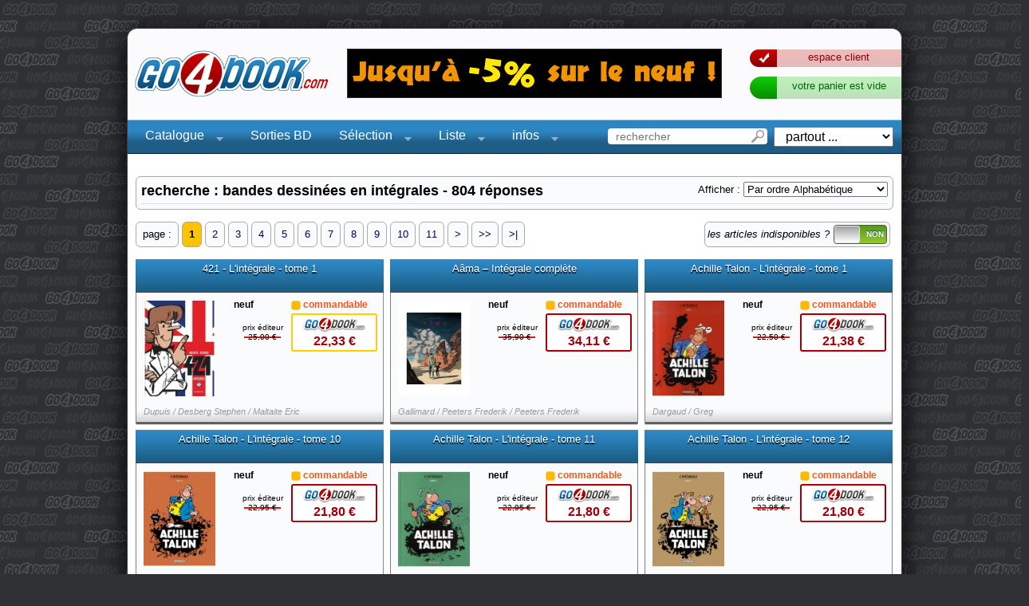

--- FILE ---
content_type: text/html; charset=UTF-8
request_url: https://www.go4book.com/librairie.php?menu=lbd-integr
body_size: 37510
content:
<!DOCTYPE HTML PUBLIC "-//W3C//DTD HTML 4.01 Transitional//EN" "http://www.w3.org/TR/html4/loose.dtd">
<html>

<head>

		<meta http-equiv="Content-Type" content="text/html; charset=utf-8" />
	<meta http-equiv="content-language" content="fr" />
	<meta http-equiv="content-script-type" content="text/javascript" />
	<meta http-equiv="content-style-type" content="text/css" />

	<title>recherche : bandes dessin&eacute;es en int&eacute;grales - 804 r&eacute;ponses &bull;&bull; go4book.com</title>

	<meta http-equiv="pragma" content="no-cache" />

	<meta name="Description" lang="fr" content="bandes dessin&eacute;es ados - adultes ; bandes dessin&eacute;es en int&eacute;grales ; Achille Talon - L'int&eacute;grale - tome 5 ; Achille Talon - L'int&eacute;grale - tome 6 ; A&acirc;ma &ndash; Int&eacute;grale compl&egrave;te ; Achille Talon - L'int&eacute;grale - tome 4 ; Achille Talon - L'int&eacute;grale - tome 11 ; Achille Talon - L'int&eacute;grale - tome 1 ; Achille Talon - L'int&eacute;grale - tome 2 ; Achille Talon - L'int&eacute;grale - tome 13 ; Achille Talon - L'int&eacute;grale - tome 3 ; Achille Talon - L'int&eacute;grale - tome 12 ; Achille Talon - L'int&eacute;grale - tome 10 ; 421 - L'int&eacute;grale - tome 1 ; Maltaite Eric ; Greg ; Peeters Frederik ; Desberg Stephen ; 421 - L'int&eacute;grale ; A&acirc;ma &ndash; Int&eacute;grale compl&egrave;te ; Achille Talon - L'int&eacute;grale ; Dupuis ; Dargaud ; Gallimard ; Jeunesse ; Les int&eacute;grales Dargaud" />
	<meta name="Keywords" lang="fr" content="bande dessinee ado adulte, bande dessinee integrale, achille talon integrale t5, achille talon integrale t6, aama integrale complete, achille talon integrale t4, achille talon integrale t11, achille talon integrale t1, achille talon integrale t2, achille talon integrale t13, achille talon integrale t3, achille talon integrale t12, achille talon integrale t10, 421 integrale t1, maltaite eric, greg, peeter frederik, desberg stephen, 421 integrale, aama integrale complete, achille talon integrale, dupui, dargaud, gallimard" />

	<meta name="Author" lang="fr" content="Pierre BLANCHE, www.pitoo.com" />
	<meta name="revisit-after" content="15 days" />



	<link href="css/styles2.css" rel="stylesheet" type="text/css" />

	<script type="text/javascript" src="//ajax.googleapis.com/ajax/libs/jquery/1/jquery.min.js"></script>

	<script type="text/javascript" src="js/lib/jquery/jquery-ui-1.10.3.custom.min.js"></script>

	<link rel="stylesheet" href="js/lib/jquery/fancybox/jquery.fancybox-1.3.1.css" type="text/css" media="screen" />
	<script type="text/javascript" src="js/lib/jquery/fancybox/jquery.fancybox-1.3.1.pack.js"></script>

	<link rel="stylesheet" href="js/lib/jquery/flexslider/flexslider.css" type="text/css" media="screen" />
	<script type="text/javascript" src="js/lib/jquery/flexslider/jquery.flexslider-min.js"></script>

	<link rel="stylesheet" href="css/jquery-superfish.css" type="text/css" media="screen" />
	<script type="text/javascript" src="js/lib/jquery/jquery-superfish.js"></script>
	<script type="text/javascript" src="js/lib/jquery/jquery-supersubs.js"></script>



	<!--[if lt IE 7]>
		<link rel="stylesheet" type="text/css" href="css/ie6_fix.css" />
		<link rel="stylesheet" href="css/MenuMatic-ie6.css" type="text/css" media="screen" charset="utf-8" />
	<![endif]-->

		<script type="text/javascript">
	<!--
		var timer;
	
		var ajax_loadDiv = function(div,url)
		{
			$(div).empty().append("<div class='loading'></div>");
			$(div).load(url);
			
			return false;
		}
	
		var first_loadDiv = function(div)
		{
			var url = $(div).data('url');
			
			$('.divisvisible').hide().removeClass('divisvisible');
			
			if( url ) {
				$(div).empty().load(url, function(){ 
					$(div).data('url', ''); 
					$(div).show(); 
					$(div).addClass('divisvisible'); 
				});
			} else {
				$(div).show();
				$(div).addClass('divisvisible'); 
			}
			
			return false;
		}

		$(document).ready(function(){
			
			$("a[rel=milkbox]").fancybox({'onStart': function(){ clearInterval(timer); }});
			
			$("ul.sf-menu").supersubs({ 
				minWidth:    12,   // minimum width of sub-menus in em units 
				extraWidth:  1     // extra width can ensure lines don't sometimes turn over 
								   // due to slight rounding differences and font-family 
			}).superfish();  // call supersubs first, then superfish, so that subs are 
							 // not display:none when measuring. Call before initialising 
							 // containing tabs for same reason. 
			
			// search input 
			$('#search').focus(function(ev){$('#search').select();});
			
			ajax_loadDiv('#menu_love','_nouveautes.php');
			ajax_loadDiv('#menu_hot','_get_articles_list.php?did=menu_hot&');
			
		});
	-->
	</script>


	
	<script type="text/javascript" >
		$(document).ready(function(){
			$('.switch-label').hover(
				function(){
					$(this).css('background-color', '#FDC300').animate({'width': 365}, 200);
				},
				function(){
					$(this).css('background-color', '#f9fbfd').animate({'width': 145}, 200);
				}
			);
		});
	</script>

</head>

<body>
	<div id="whole_page">

		
		<div id="document">
			<div id="document-top">

<div id="header">

	<div id="header-logo">
		<a href="index.php" ><img src="images/template/logo-go4book.png" alt="go4book" width="262" height="80" /></a>
	</div>

	<div id="header-publicite">
<img src="images/header-banner/header-banner.gif" width="468" height="60" alt="banner" />	</div>

	<div id="header-search">
		<form action="librairie.php" method="get" id="form-search">
			<table border="0">
				<tr>
					<td valign="middle"><input name="s" type="text" class="search" value="" id="search" placeholder="rechercher" /></td>
					<td valign="middle">&nbsp;&nbsp;</td>
					<td valign="middle">
						<select name="sd" id="search_domain" onchange="this.form.submit();" >
							<option value="">partout ...</option>
							<option value="serie" >dans les s&eacute;ries</option>
							<option value="auteur" >dans les auteurs</option>
							<option value="editeur" >dans les &eacute;diteurs</option>
							<option value="collection" >dans les collections</option>
						</select>
					</td>
				</tr>
			</table>
		</form>
	</div>

	<div id="header-login">
		<a href="profil1.php" class="account">espace client</a>
		<a href="#" class="cart" id="cart_button">votre panier est vide</a>
	</div>




	<div id="header-language-selection" class="no-print">
	</div>


	<div id="header-menu" class="no-print">
<ul class="sf-menu">
	<li><a href="#" onclick="return false;">Catalogue</a>
		<ul>
			<li><a href="librairie.php?menu=lbd" >bandes&nbsp;dessinées</a>
				<ul>
					<li><a href="librairie.php?menu=lbd-ttete" >tirages&nbsp;de&nbsp;tête&nbsp;et&nbsp;tirages&nbsp;spéciaux</a></li>
					<li><a href="librairie.php?menu=lbd-integr" >bandes&nbsp;dessinées&nbsp;en&nbsp;intégrales</a></li>
					<li><a href="librairie.php?menu=lbd-patrim" >vieilleries&nbsp;et&nbsp;autres&nbsp;curiosités</a></li>
					<li><a href="librairie.php?menu=lbd-cofret" >coffrets,&nbsp;étuis&nbsp;et&nbsp;autres&nbsp;fourreaux</a></li>
					<li><a href="librairie.php?menu=lbd-adoadu" >bandes&nbsp;dessinées&nbsp;ados&nbsp;-&nbsp;adultes</a></li>
					<li><a href="librairie.php?menu=lbd-toupub" >bandes&nbsp;dessinées&nbsp;tout&nbsp;public</a></li>
					<li><a href="librairie.php?menu=lbd-tintin" >l'univers&nbsp;Hergé</a></li>
					<li><a href="librairie.php?menu=lbd-preage" >bandes&nbsp;dessinées&nbsp;premier&nbsp;âge</a></li>
					<li><a href="librairie.php?menu=lbd-lanetr" >bande&nbsp;dessinée&nbsp;en&nbsp;langue&nbsp;étrangère</a></li>
					<li><a href="librairie.php?menu=lbd-bobmor" >l'univers&nbsp;Bob&nbsp;Morane</a></li>
					<li><a href="librairie.php?menu=lbd-presse" >humour&nbsp;dessins&nbsp;de&nbsp;presse&nbsp;caricature</a></li>
					<li><a href="librairie.php?menu=lbd-blocar" >blogs&nbsp;et&nbsp;autres&nbsp;carnets</a></li>
					<li><a href="librairie.php?menu=lbd-fumeti" >fumetti&nbsp;(bandes&nbsp;dessinées&nbsp;italienne</a></li>
					<li><a href="librairie.php?menu=lbd-artbok" >art&nbsp;books</a></li>
					<li><a href="librairie.php?menu=lbd-docume" >documentaires&nbsp;en&nbsp;bande&nbsp;dessinée</a></li>
					<li><a href="librairie.php?menu=lbd-makof" >making&nbsp;of&nbsp;de&nbsp;bandes&nbsp;dessinées</a></li>
					<li><a href="librairie.php?menu=lbd-guides" >guides&nbsp;en&nbsp;bande&nbsp;dessinée</a></li>
					<li><a href="librairie.php?menu=lbd-lepore" >Leporello</a></li>
					<li><a href="librairie.php?menu=lbd-coquin" >bandes&nbsp;dessinées&nbsp;coquines</a></li>
				</ul>
			</li>
			<li><a href="librairie.php?menu=lma" >mangas</a>
				<ul>
					<li><a href="librairie.php?menu=lma-artbok" >art&nbsp;book</a></li>
					<li><a href="librairie.php?menu=lma-cofret" >coffrets,&nbsp;étuis&nbsp;et&nbsp;autres&nbsp;fourreaux</a></li>
					<li><a href="librairie.php?menu=lma-ttete" >tirages&nbsp;de&nbsp;tête&nbsp;et&nbsp;tirages&nbsp;spéciaux</a></li>
					<li><a href="librairie.php?menu=lma-shojo" >manga&nbsp;shôjo</a></li>
					<li><a href="librairie.php?menu=lma-integr" >manga&nbsp;en&nbsp;intégrales</a></li>
					<li><a href="librairie.php?menu=lma-shonen" >manga&nbsp;shônen</a></li>
					<li><a href="librairie.php?menu=lma-adoadu" >mangas&nbsp;ados&nbsp;-&nbsp;adultes</a></li>
					<li><a href="librairie.php?menu=lma-seinen" >manga&nbsp;seinen</a></li>
					<li><a href="librairie.php?menu=lma-europe" >manga&nbsp;européens</a></li>
					<li><a href="librairie.php?menu=lma-yaoi" >manga&nbsp;yaoi</a></li>
					<li><a href="librairie.php?menu=lma-manwa" >manhwa</a></li>
				</ul>
			</li>
			<li><a href="librairie.php?menu=lco" >comics&nbsp;en&nbsp;français</a>
				<ul>
					<li><a href="librairie.php?menu=lco-integr" >Integrales</a></li>
					<li><a href="librairie.php?menu=lco-patrim" >vieilleries&nbsp;et&nbsp;autres&nbsp;curiosités</a></li>
					<li><a href="librairie.php?menu=lco-adoadu" >ados&nbsp;-&nbsp;adultes</a></li>
					<li><a href="librairie.php?menu=lco-toupub" >tout&nbsp;public</a></li>
					<li><a href="librairie.php?menu=lco-humour" >humour</a></li>
					<li><a href="librairie.php?menu=lco-cofret" >coffrets,&nbsp;étuis&nbsp;et&nbsp;autres&nbsp;fourreaux</a></li>
					<li><a href="librairie.php?menu=lco-ttete" >tirages&nbsp;de&nbsp;tête&nbsp;et&nbsp;tirages&nbsp;spéciaux</a></li>
					<li><a href="librairie.php?menu=lco-itegr" ></a></li>
					<li><a href="librairie.php?menu=lco-under" >underground</a></li>
					<li><a href="librairie.php?menu=lco-supher" >super&nbsp;héros</a></li>
					<li><a href="librairie.php?menu=lco-granov" >graphic&nbsp;novels</a></li>
					<li><a href="librairie.php?menu=lco-artbok" >art&nbsp;books</a></li>
				</ul>
			</li>
			<li><a href="librairie.php?menu=lad" >livres&nbsp;pour&nbsp;adultes</a>
				<ul>
					<li><a href="librairie.php?menu=lad-artbok" >art&nbsp;books&nbsp;érotiques</a></li>
					<li><a href="librairie.php?menu=lad-bandes" >bandes&nbsp;dessinées&nbsp;pour&nbsp;adultes</a></li>
					<li><a href="librairie.php?menu=lad-manga" >manga&nbsp;pour&nbsp;adultes</a></li>
				</ul>
			</li>
			<li><a href="librairie.php?menu=ldi" >livres&nbsp;divers</a>
			</li>
			<li><a href="librairie.php?menu=lab" >art&nbsp;books,&nbsp;livres&nbsp;d'illustrations</a>
				<ul>
					<li><a href="librairie.php?menu=lab-makof" >making&nbsp;of</a></li>
					<li><a href="librairie.php?menu=lab-bandes" >BD</a></li>
					<li><a href="librairie.php?menu=lab-illust" >recueils&nbsp;d'illustrations</a></li>
					<li><a href="librairie.php?menu=lab-manga" >mangas</a></li>
					<li><a href="librairie.php?menu=lab-anime" >animation&nbsp;et&nbsp;dessins&nbsp;animés</a></li>
					<li><a href="librairie.php?menu=lab-herfan" >Heroic&nbsp;Fantasy&nbsp;</a></li>
					<li><a href="librairie.php?menu=lab-elfdra" >dragons,&nbsp;élfes&nbsp;et&nbsp;autres&nbsp;korrigans</a></li>
				</ul>
			</li>
			<li><a href="librairie.php?menu=len" >livres&nbsp;pour&nbsp;enfants</a>
				<ul>
					<li><a href="librairie.php?menu=len-cofret" >livre&nbsp;pour&nbsp;enfant&nbsp;-&nbsp;coffret</a></li>
				</ul>
			</li>
			<li><a href="librairie.php?menu=lpe" >revues,&nbsp;périodiques</a>
				<ul>
					<li><a href="librairie.php?menu=lpe-illust" >revues&nbsp;d'art,&nbsp;illustrations</a></li>
				</ul>
			</li>
			<li><a href="librairie.php?menu=lro" >romans</a>
				<ul>
					<li><a href="librairie.php?menu=lro-illust" >romans&nbsp;illustrés</a></li>
					<li><a href="librairie.php?menu=lro-adoadu" >romans&nbsp;pour&nbsp;ados&nbsp;et&nbsp;adultes</a></li>
					<li><a href="librairie.php?menu=lro-manga" >romans&nbsp;issus&nbsp;de&nbsp;l'univers&nbsp;manga</a></li>
					<li><a href="librairie.php?menu=lro-toupub" >romans&nbsp;tous&nbsp;publics</a></li>
					<li><a href="librairie.php?menu=lro-cofret" >romans&nbsp;-&nbsp;coffrets</a></li>
				</ul>
			</li>
			<li><a href="librairie.php?menu=lpa" >papéterie</a>
			</li>
			<li><a href="librairie.php?menu=lti" >textes&nbsp;illustrés</a>
			</li>
			<li><a href="librairie.php?menu=lbd" ></a>
				<ul>
					<li><a href="librairie.php?menu=lbd*-cofre" ></a></li>
				</ul>
			</li>
			<li><a href="librairie.php?menu=lma" ></a>
				<ul>
					<li><a href="librairie.php?menu=lma -schoj" ></a></li>
				</ul>
			</li>
			<li><a href="librairie.php?menu=lpf" >port&nbsp;folio</a>
			</li>
			<li><a href="librairie.php?menu=lbi" >ouvrages&nbsp;bibliographiques</a>
			</li>
			<li><a href="librairie.php?menu=obj" >objets</a>
			</li>
			<li><a href="librairie.php?menu=lat" >art&nbsp;et&nbsp;téchniques</a>
				<ul>
					<li><a href="librairie.php?menu=lat-bandes" >art&nbsp;et&nbsp;téchniques&nbsp;de&nbsp;la&nbsp;BD</a></li>
					<li><a href="librairie.php?menu=lat-manga" >art&nbsp;et&nbsp;téchniques&nbsp;du&nbsp;manga</a></li>
					<li><a href="librairie.php?menu=lat-comics" >art&nbsp;et&nbsp;téchniques&nbsp;des&nbsp;comics</a></li>
				</ul>
			</li>
			<li><a href="librairie.php?menu=img" >images</a>
				<ul>
					<li><a href="librairie.php?menu=img-offset" >images&nbsp;en&nbsp;offset</a></li>
					<li><a href="librairie.php?menu=img-serigr" >images&nbsp;en&nbsp;sérigraphie</a></li>
				</ul>
			</li>
		</ul>
	</li>
	<li><a href="nouveautes.php" >Sorties BD</a></li>
	<li><a href="#" onclick="return false;">S&eacute;lection</a>
		<ul>
			<li><a href="nouveautes.php" >Sorties BD</a></li>
			<li><a href="librairie.php?find=occasion" >Offres en occasion</a></li>
			<li><a href="librairie.php?find=best" >Meilleurs ventes</a></li>
			<li><a href="librairie.php?find=notes" >Coups de coeur</a></li>
		</ul>
	</li>
	<li><a href="#" onclick="return false;">Liste</a>
		<ul>
			<li><a href="liste.php?list=auteur" >Par auteurs</a></li>
			<li><a href="liste.php?list=serie" >Par s&eacute;ries</a></li>
			<li><a href="liste.php?list=editeur" >Par &eacute;diteurs</a></li>
			<li><a href="liste.php?list=collection" >Par collection</a></li>
		</ul>
	</li>
	<li>
		<a href="#" onclick="return false;">infos</a>
		<ul>
		</ul>
	</li>
</ul>
	</div>

</div>

			</div>
			<div id="document-middle">
				<table id="body" border="0" cellpadding="0" cellspacing="0">
					<tr>
						<td valign="top">
					<div id="content-wide">

						<div class="v-spacer"></div>

						
						<div class="simple-frame">
							<form action="librairie.php" style="float:right;">
								Afficher :
								<select onChange="this.form.submit()" name="alpha" >
									<option value="1" selected >Par ordre Alphabétique</option>
									<option value="0"  >Les Nouveautés en premier</option>
								</select>
							</form>
							<h2 class="simple-frame-title">recherche : bandes dessin&eacute;es en int&eacute;grales - 804 r&eacute;ponses</h2>
						</div>
						<div style="margin-bottom:15px; position:relative;">
							<span class="pagedMenuHeader switch-label">
								<em>Voulez-vous voir également les articles indisponibles ?</em><a href="librairie.php?epuises=1" class="switch switch-on" ><span class="button"></span><span class="label">NON</span></a>							</span>
							<div class="pagedMenu">
								<div class="pagedMenu"><span class="pagedMenuHeader">page : </span>

<span class="pagedMenuSelected">1</span>
 <a href="/librairie.php?page=2" class="pagedMenuLink">2</a>
 <a href="/librairie.php?page=3" class="pagedMenuLink">3</a>
 <a href="/librairie.php?page=4" class="pagedMenuLink">4</a>
 <a href="/librairie.php?page=5" class="pagedMenuLink">5</a>
 <a href="/librairie.php?page=6" class="pagedMenuLink">6</a>
 <a href="/librairie.php?page=7" class="pagedMenuLink">7</a>
 <a href="/librairie.php?page=8" class="pagedMenuLink">8</a>
 <a href="/librairie.php?page=9" class="pagedMenuLink">9</a>
 <a href="/librairie.php?page=10" class="pagedMenuLink">10</a>
 <a href="/librairie.php?page=11" class="pagedMenuLink">11</a>

<a href="/librairie.php?page=2" class="pagedMenuNext">&gt;</a>
<a href="/librairie.php?page=17" class="pagedMenuNextStep">&gt;&gt;</a>
<a href="/librairie.php?page=67" class="pagedMenuLast">&gt;|</a>
</div>								<div style="clear:left;"></div>
							</div>
						</div>

<div class="clear-left"></div>
						<div class="article-frame " style="cursor:pointer;" onClick="window.location.replace('article.php?ref=9782800157641-421-l-integrale-tome-1');">
							<h3 class="art-title-blue"><a href="article.php?ref=9782800157641-421-l-integrale-tome-1" title="421 - L'int&eacute;grale - tome 1" class="result" >421 - L'int&eacute;grale - tome 1</a></h3>
							<div class="article-frame-body">

								<a href="article.php?ref=9782800157641-421-l-integrale-tome-1"><img src="images/art/medium/41/9782800157641.jpg" class="vignette" /></a>

								<div class="description">
										<table width="100%" border="0">
											<tr>
												<td style="font-weight:bold; font-size:12px;">
													neuf												</td>
												<td style="font-weight:bold; font-size:12px; color:#f9561a; font-weight:bold;">
													<img src="images/template/stock_s_flag_2.png" alt="" style="vertical-align:middle" /> commandable												</td>
											</tr>
																						<tr>
												<td width="40%" height="25" align="center" style="font-size:10px;">prix éditeur <strike>25,00&nbsp;€</strike></td>
												<td width="60%"><div class="price-promo">22,33&nbsp;&euro;</div></td>
											</tr>
																					</table>

								</div>

							</div>

							<div class="copyright"><em>Dupuis / Desberg Stephen / Maltaite Eric</em></div>

						</div>
						<div class="article-frame " style="cursor:pointer;" onClick="window.location.replace('article.php?ref=9782075134644-aama-integrale-complete');">
							<h3 class="art-title-blue"><a href="article.php?ref=9782075134644-aama-integrale-complete" title="A&acirc;ma &ndash; Int&eacute;grale compl&egrave;te" class="result" >A&acirc;ma &ndash; Int&eacute;grale compl&egrave;te</a></h3>
							<div class="article-frame-body">

								<a href="article.php?ref=9782075134644-aama-integrale-complete"><img src="images/art/medium/44/9782075134644.jpg" class="vignette" /></a>

								<div class="description">
										<table width="100%" border="0">
											<tr>
												<td style="font-weight:bold; font-size:12px;">
													neuf												</td>
												<td style="font-weight:bold; font-size:12px; color:#f9561a; font-weight:bold;">
													<img src="images/template/stock_s_flag_2.png" alt="" style="vertical-align:middle" /> commandable												</td>
											</tr>
																						<tr>
												<td width="40%" height="25" align="center" style="font-size:10px;">prix éditeur <strike>35,90&nbsp;€</strike></td>
												<td width="60%"><div class="price">34,11&nbsp;&euro;</div></td>
											</tr>
																					</table>

								</div>

							</div>

							<div class="copyright"><em>Gallimard / Peeters Frederik / Peeters Frederik</em></div>

						</div>
						<div class="article-frame " style="cursor:pointer;" onClick="window.location.replace('article.php?ref=9782205060690-achille-talon-l-integrale-tome-1');">
							<h3 class="art-title-blue"><a href="article.php?ref=9782205060690-achille-talon-l-integrale-tome-1" title="Achille Talon - L'int&eacute;grale - tome 1" class="result" >Achille Talon - L'int&eacute;grale - tome 1</a></h3>
							<div class="article-frame-body">

								<a href="article.php?ref=9782205060690-achille-talon-l-integrale-tome-1"><img src="images/art/medium/90/9782205060690.jpg" class="vignette" /></a>

								<div class="description">
										<table width="100%" border="0">
											<tr>
												<td style="font-weight:bold; font-size:12px;">
													neuf												</td>
												<td style="font-weight:bold; font-size:12px; color:#f9561a; font-weight:bold;">
													<img src="images/template/stock_s_flag_2.png" alt="" style="vertical-align:middle" /> commandable												</td>
											</tr>
																						<tr>
												<td width="40%" height="25" align="center" style="font-size:10px;">prix éditeur <strike>22,50&nbsp;€</strike></td>
												<td width="60%"><div class="price">21,38&nbsp;&euro;</div></td>
											</tr>
																					</table>

								</div>

							</div>

							<div class="copyright"><em>Dargaud / Greg</em></div>

						</div>
<div class="clear-left"></div>
						<div class="article-frame " style="cursor:pointer;" onClick="window.location.replace('article.php?ref=9782205064810-achille-talon-l-integrale-tome-10');">
							<h3 class="art-title-blue"><a href="article.php?ref=9782205064810-achille-talon-l-integrale-tome-10" title="Achille Talon - L'int&eacute;grale - tome 10" class="result" >Achille Talon - L'int&eacute;grale - tome 10</a></h3>
							<div class="article-frame-body">

								<a href="article.php?ref=9782205064810-achille-talon-l-integrale-tome-10"><img src="images/art/medium/10/9782205064810.jpg" class="vignette" /></a>

								<div class="description">
										<table width="100%" border="0">
											<tr>
												<td style="font-weight:bold; font-size:12px;">
													neuf												</td>
												<td style="font-weight:bold; font-size:12px; color:#f9561a; font-weight:bold;">
													<img src="images/template/stock_s_flag_2.png" alt="" style="vertical-align:middle" /> commandable												</td>
											</tr>
																						<tr>
												<td width="40%" height="25" align="center" style="font-size:10px;">prix éditeur <strike>22,95&nbsp;€</strike></td>
												<td width="60%"><div class="price">21,80&nbsp;&euro;</div></td>
											</tr>
																					</table>

								</div>

							</div>

							<div class="copyright"><em>Dargaud / Greg</em></div>

						</div>
						<div class="article-frame " style="cursor:pointer;" onClick="window.location.replace('article.php?ref=9782205061604-achille-talon-l-integrale-tome-11');">
							<h3 class="art-title-blue"><a href="article.php?ref=9782205061604-achille-talon-l-integrale-tome-11" title="Achille Talon - L'int&eacute;grale - tome 11" class="result" >Achille Talon - L'int&eacute;grale - tome 11</a></h3>
							<div class="article-frame-body">

								<a href="article.php?ref=9782205061604-achille-talon-l-integrale-tome-11"><img src="images/art/medium/04/9782205061604.jpg" class="vignette" /></a>

								<div class="description">
										<table width="100%" border="0">
											<tr>
												<td style="font-weight:bold; font-size:12px;">
													neuf												</td>
												<td style="font-weight:bold; font-size:12px; color:#f9561a; font-weight:bold;">
													<img src="images/template/stock_s_flag_2.png" alt="" style="vertical-align:middle" /> commandable												</td>
											</tr>
																						<tr>
												<td width="40%" height="25" align="center" style="font-size:10px;">prix éditeur <strike>22,95&nbsp;€</strike></td>
												<td width="60%"><div class="price">21,80&nbsp;&euro;</div></td>
											</tr>
																					</table>

								</div>

							</div>

							<div class="copyright"><em>Dargaud / Greg</em></div>

						</div>
						<div class="article-frame " style="cursor:pointer;" onClick="window.location.replace('article.php?ref=9782205064827-achille-talon-l-integrale-tome-12');">
							<h3 class="art-title-blue"><a href="article.php?ref=9782205064827-achille-talon-l-integrale-tome-12" title="Achille Talon - L'int&eacute;grale - tome 12" class="result" >Achille Talon - L'int&eacute;grale - tome 12</a></h3>
							<div class="article-frame-body">

								<a href="article.php?ref=9782205064827-achille-talon-l-integrale-tome-12"><img src="images/art/medium/27/9782205064827.jpg" class="vignette" /></a>

								<div class="description">
										<table width="100%" border="0">
											<tr>
												<td style="font-weight:bold; font-size:12px;">
													neuf												</td>
												<td style="font-weight:bold; font-size:12px; color:#f9561a; font-weight:bold;">
													<img src="images/template/stock_s_flag_2.png" alt="" style="vertical-align:middle" /> commandable												</td>
											</tr>
																						<tr>
												<td width="40%" height="25" align="center" style="font-size:10px;">prix éditeur <strike>22,95&nbsp;€</strike></td>
												<td width="60%"><div class="price">21,80&nbsp;&euro;</div></td>
											</tr>
																					</table>

								</div>

							</div>

							<div class="copyright"><em>Dargaud / Greg</em></div>

						</div>
<div class="clear-left"></div>
						<div class="article-frame " style="cursor:pointer;" onClick="window.location.replace('article.php?ref=9782205063189-achille-talon-l-integrale-tome-13');">
							<h3 class="art-title-blue"><a href="article.php?ref=9782205063189-achille-talon-l-integrale-tome-13" title="Achille Talon - L'int&eacute;grale - tome 13" class="result" >Achille Talon - L'int&eacute;grale - tome 13</a></h3>
							<div class="article-frame-body">

								<a href="article.php?ref=9782205063189-achille-talon-l-integrale-tome-13"><img src="images/art/medium/89/9782205063189.jpg" class="vignette" /></a>

								<div class="description">
										<table width="100%" border="0">
											<tr>
												<td style="font-weight:bold; font-size:12px;">
													neuf												</td>
												<td style="font-weight:bold; font-size:12px; color:#f9561a; font-weight:bold;">
													<img src="images/template/stock_s_flag_2.png" alt="" style="vertical-align:middle" /> commandable												</td>
											</tr>
																						<tr>
												<td width="40%" height="25" align="center" style="font-size:10px;">prix éditeur <strike>19,99&nbsp;€</strike></td>
												<td width="60%"><div class="price">18,99&nbsp;&euro;</div></td>
											</tr>
																					</table>

								</div>

							</div>

							<div class="copyright"><em>Dargaud / Greg</em></div>

						</div>
						<div class="article-frame " style="cursor:pointer;" onClick="window.location.replace('article.php?ref=9782205060706-achille-talon-l-integrale-tome-2');">
							<h3 class="art-title-blue"><a href="article.php?ref=9782205060706-achille-talon-l-integrale-tome-2" title="Achille Talon - L'int&eacute;grale - tome 2" class="result" >Achille Talon - L'int&eacute;grale - tome 2</a></h3>
							<div class="article-frame-body">

								<a href="article.php?ref=9782205060706-achille-talon-l-integrale-tome-2"><img src="images/art/medium/06/9782205060706.jpg" class="vignette" /></a>

								<div class="description">
										<table width="100%" border="0">
											<tr>
												<td style="font-weight:bold; font-size:12px;">
													neuf												</td>
												<td style="font-weight:bold; font-size:12px; color:#f9561a; font-weight:bold;">
													<img src="images/template/stock_s_flag_2.png" alt="" style="vertical-align:middle" /> commandable												</td>
											</tr>
																						<tr>
												<td width="40%" height="25" align="center" style="font-size:10px;">prix éditeur <strike>22,50&nbsp;€</strike></td>
												<td width="60%"><div class="price">21,38&nbsp;&euro;</div></td>
											</tr>
																					</table>

								</div>

							</div>

							<div class="copyright"><em>Dargaud / Greg</em></div>

						</div>
						<div class="article-frame " style="cursor:pointer;" onClick="window.location.replace('article.php?ref=9782205063196-achille-talon-l-integrale-tome-3');">
							<h3 class="art-title-blue"><a href="article.php?ref=9782205063196-achille-talon-l-integrale-tome-3" title="Achille Talon - L'int&eacute;grale - tome 3" class="result" >Achille Talon - L'int&eacute;grale - tome 3</a></h3>
							<div class="article-frame-body">

								<a href="article.php?ref=9782205063196-achille-talon-l-integrale-tome-3"><img src="images/art/medium/96/9782205063196.jpg" class="vignette" /></a>

								<div class="description">
										<table width="100%" border="0">
											<tr>
												<td style="font-weight:bold; font-size:12px;">
													neuf												</td>
												<td style="font-weight:bold; font-size:12px; color:#f9561a; font-weight:bold;">
													<img src="images/template/stock_s_flag_2.png" alt="" style="vertical-align:middle" /> commandable												</td>
											</tr>
																						<tr>
												<td width="40%" height="25" align="center" style="font-size:10px;">prix éditeur <strike>22,50&nbsp;€</strike></td>
												<td width="60%"><div class="price">21,38&nbsp;&euro;</div></td>
											</tr>
																					</table>

								</div>

							</div>

							<div class="copyright"><em>Dargaud / Greg</em></div>

						</div>
<div class="clear-left"></div>
						<div class="article-frame " style="cursor:pointer;" onClick="window.location.replace('article.php?ref=9782205061574-achille-talon-l-integrale-tome-4');">
							<h3 class="art-title-blue"><a href="article.php?ref=9782205061574-achille-talon-l-integrale-tome-4" title="Achille Talon - L'int&eacute;grale - tome 4" class="result" >Achille Talon - L'int&eacute;grale - tome 4</a></h3>
							<div class="article-frame-body">

								<a href="article.php?ref=9782205061574-achille-talon-l-integrale-tome-4"><img src="images/art/medium/74/9782205061574.jpg" class="vignette" /></a>

								<div class="description">
										<table width="100%" border="0">
											<tr>
												<td style="font-weight:bold; font-size:12px;">
													neuf												</td>
												<td style="font-weight:bold; font-size:12px; color:#f9561a; font-weight:bold;">
													<img src="images/template/stock_s_flag_2.png" alt="" style="vertical-align:middle" /> commandable												</td>
											</tr>
																						<tr>
												<td width="40%" height="25" align="center" style="font-size:10px;">prix éditeur <strike>22,95&nbsp;€</strike></td>
												<td width="60%"><div class="price">21,80&nbsp;&euro;</div></td>
											</tr>
																					</table>

								</div>

							</div>

							<div class="copyright"><em>Dargaud / Greg</em></div>

						</div>
						<div class="article-frame " style="cursor:pointer;" onClick="window.location.replace('article.php?ref=9782205060942-achille-talon-l-integrale-tome-5');">
							<h3 class="art-title-blue"><a href="article.php?ref=9782205060942-achille-talon-l-integrale-tome-5" title="Achille Talon - L'int&eacute;grale - tome 5" class="result" >Achille Talon - L'int&eacute;grale - tome 5</a></h3>
							<div class="article-frame-body">

								<a href="article.php?ref=9782205060942-achille-talon-l-integrale-tome-5"><img src="images/art/medium/42/9782205060942.jpg" class="vignette" /></a>

								<div class="description">
										<table width="100%" border="0">
											<tr>
												<td style="font-weight:bold; font-size:12px;">
													neuf												</td>
												<td style="font-weight:bold; font-size:12px; color:#f9561a; font-weight:bold;">
													<img src="images/template/stock_s_flag_2.png" alt="" style="vertical-align:middle" /> commandable												</td>
											</tr>
																						<tr>
												<td width="40%" height="25" align="center" style="font-size:10px;">prix éditeur <strike>22,95&nbsp;€</strike></td>
												<td width="60%"><div class="price">21,80&nbsp;&euro;</div></td>
											</tr>
																					</table>

								</div>

							</div>

							<div class="copyright"><em>Dargaud / Greg</em></div>

						</div>
						<div class="article-frame " style="cursor:pointer;" onClick="window.location.replace('article.php?ref=9782205061581-achille-talon-l-integrale-tome-6');">
							<h3 class="art-title-blue"><a href="article.php?ref=9782205061581-achille-talon-l-integrale-tome-6" title="Achille Talon - L'int&eacute;grale - tome 6" class="result" >Achille Talon - L'int&eacute;grale - tome 6</a></h3>
							<div class="article-frame-body">

								<a href="article.php?ref=9782205061581-achille-talon-l-integrale-tome-6"><img src="images/art/medium/81/9782205061581.jpg" class="vignette" /></a>

								<div class="description">
										<table width="100%" border="0">
											<tr>
												<td style="font-weight:bold; font-size:12px;">
													neuf												</td>
												<td style="font-weight:bold; font-size:12px; color:#f9561a; font-weight:bold;">
													<img src="images/template/stock_s_flag_2.png" alt="" style="vertical-align:middle" /> commandable												</td>
											</tr>
																						<tr>
												<td width="40%" height="25" align="center" style="font-size:10px;">prix éditeur <strike>22,95&nbsp;€</strike></td>
												<td width="60%"><div class="price-promo">18,99&nbsp;&euro;</div></td>
											</tr>
																					</table>

								</div>

							</div>

							<div class="copyright"><em>Dargaud / Greg</em></div>

						</div>

						<div class="clear-left"></div>

						<div style="margin:15px 0; position:relative;">
							<span class="pagedMenuHeader switch-label">
								<em>Voulez-vous voir également les articles indisponibles ?</em><a href="librairie.php?epuises=1" class="switch switch-on" ><span class="button"></span><span class="label">NON</span></a>							</span>
							<div class="pagedMenu">
								<div class="pagedMenu"><span class="pagedMenuHeader">page : </span>

<span class="pagedMenuSelected">1</span>
 <a href="/librairie.php?page=2" class="pagedMenuLink">2</a>
 <a href="/librairie.php?page=3" class="pagedMenuLink">3</a>
 <a href="/librairie.php?page=4" class="pagedMenuLink">4</a>
 <a href="/librairie.php?page=5" class="pagedMenuLink">5</a>
 <a href="/librairie.php?page=6" class="pagedMenuLink">6</a>
 <a href="/librairie.php?page=7" class="pagedMenuLink">7</a>
 <a href="/librairie.php?page=8" class="pagedMenuLink">8</a>
 <a href="/librairie.php?page=9" class="pagedMenuLink">9</a>
 <a href="/librairie.php?page=10" class="pagedMenuLink">10</a>
 <a href="/librairie.php?page=11" class="pagedMenuLink">11</a>

<a href="/librairie.php?page=2" class="pagedMenuNext">&gt;</a>
<a href="/librairie.php?page=17" class="pagedMenuNextStep">&gt;&gt;</a>
<a href="/librairie.php?page=67" class="pagedMenuLast">&gt;|</a>
</div>								<div style="clear:left;"></div>
							</div>
						</div>

					</div>
						</td>
					</tr>
				</table>
			</div>
			<div id="document-bottom"></div>

	<div id="footer">
		<div class="footer_menu">
			<ul>
				<li><a href="index.php">accueil</a></li>
				<li><a href="librairie.php">Catalogue</a></li>
				<li><a href="panier1.php">mon panier</a></li>
				<li><a href="profil1.php">Mon compte</a></li>
				<li><a href="news.php?cat=news">les news</a></li>
			</ul>
			<ul>
				<li><a href="news.php?cat=qui-sommes-nous">&agrave; propos de go4book</a></li>
				<li><a href="news.php?cat=c-g-v">conditions de vente</a></li>
				<li><a href="news.php?cat=liens">liens</a></li>
				<li><a href="news.php?cat=banners">bani&egrave;res</a></li>
				<li><a href="contact.php">contact</a></li>
			</ul>
			<ul>
				<li><a href="https://www.go4book.com">go4book.com</a></li>
				<li>&nbsp;</li>
				<li><em>&copy; 2026 Le D&eacute;p&ocirc;t de Bruxelles SCRL</em></li>
				<li>Rue du midi, 108 
B-1000 Bruxelles</li>
				<li>TVA : BE 0442 629 806</li>
			</ul>
			<div style="clear:left; padding-top:20px;" ></div>
		</div>
		<hr noshade="noshade" />
		<div class="footer_legal">
			<em>
				<img src="images/secure-payment.png" alt="secure" title="100% secure" style="vertical-align:middle" />
				- r&eacute;alisation : <a href="http://www.pitoo.com/">pitoo.com</a>
					<!-- Google Analytics -->
	<script type="text/javascript">
    
		var _gaq = _gaq || [];
		_gaq.push(['_setAccount', 'UA-212666-16']); // profile pitoo67@gmail
//		_gaq.push(['_setAccount', 'UA-17970430-1']); // profile go4books (identifiants depot-bd@skynet.be perdus)
		_gaq.push(['_trackPageview']);
		
		(function() {
		  var ga = document.createElement('script'); ga.type = 'text/javascript'; ga.async = true;
		  ga.src = ('https:' == document.location.protocol ? 'https://ssl' : 'http://www') + '.google-analytics.com/ga.js';
		  var s = document.getElementsByTagName('script')[0]; s.parentNode.insertBefore(ga, s);
		})();
    
    </script>
	<!-- /Google Analytics -->
			</em>
			<em class="print-only">
				page : /librairie.php?menu=lbd-integr - print : 20-01-2026 23:51			</em>
		</div>
	</div>

		</div>

	</div>
</body>
</html>


--- FILE ---
content_type: text/css
request_url: https://www.go4book.com/css/styles2.css
body_size: 237
content:
@charset "UTF-8";
@import url("initialize.css"); 
/* CSS Document */

/*
 * General Page Layout by pitoo.com
 * v2.0
 */
@import url("mise-en-page.css"); 

@import url("header.css"); 
@import url("body.css"); 
@import url("footer.css");


--- FILE ---
content_type: text/css
request_url: https://www.go4book.com/css/header.css
body_size: 2624
content:
@charset "UTF-8";
/* CSS Document */

#header
{
	position:relative;
	width:970px;
	height:158px;
	color:#ddd;
}
	#header-logo 
	{
		position:absolute;
		left:0;
		top:16px;
	}
	#header-slogan 
	{
		position:absolute;
		left:10px;
		top:115px;
		font-size:12px;
		font-style:italic;
	}
	#header-publicite 
	{
		position:absolute;
		left:275px;
		top:25px;
		font-size:11px;
	}
		#header-publicite img 
		{
			border:#333 1px solid;
		}
	#header-login
	{
		position:			absolute;
		right:				0;
		top:				26px;
		width:				205px;
		text-align:			center;
	}
		#header-login a
		{
			display:			block;
			padding-left:		33px;
			margin-bottom:		12px;
		}
		
		#header-login a.logout
		{
			position:absolute;
			background:transparent url(../images/template/go4book-login-logout.png) right top no-repeat;
			height:20px;
			width:32px;
			top:0;
			left:206px;
			padding-left:0;
			padding-top:2px;
			color:#383937;
		}
		#header-login a.logout:hover { left:202px; }
		
		#header-login a.account
		{
			background:transparent url(../images/template/go4book-login-logout.png) top left no-repeat;
			height:20px;
			margin-left:15px;
			padding-top:2px;
			color:#920000;
		}
		#header-login a.account:hover { margin-left:0; }
		
		#header-login a.cart
		{
			position:relative;
			background:transparent url(../images/template/go4book-login-logout.png) left -22px no-repeat;
			height:24px;
			margin-left:15px;
			padding-top:4px;
			color:#006800;
		}
		#header-login a.cart:hover { margin-left:0; }
			#cart-badge
			{
				position:			absolute;
				left:				3px;
				top:				4px;
				width:				30px;
				text-align:			center;
				color:				#FFF;
				font-size:			14px;
				font-weight:		bold;
			}
		
	#header-search
	{
		position:			absolute;
		right:				10px;
		top:				123px;
	}
		#form-search select {
			font-size:16px!important;
			width:150px;
			padding:2px 10px;
		}
		#form-search input.search {
			font-size:14px;
			border:none;
			border-radius:4px;
			background:#FFF url(../images/template/Search.png) 180px center no-repeat;
			width:180px;
			padding:2px 10px;
		}
	#header-language-selection
	{
		position:			absolute;
		right:				6px;
		top:				6px;
		width:				100px;
		text-align:			right;
		font-size:			11px;
		line-height:		12px;
	}

	#header-menu
	{
		position:absolute;
		left:0;
		width:600px;
		height:26px;
		top:120px;
		font-size:16px;
	}

/* menu d'admin */
#to-adm { position:absolute; color:#FC0; left:25px; top:-18px; z-index:100; }
	#to-adm a { padding:3px 10px; margin-right:3px; background-color:#666; color:#fff; font-size:10px; }
	#to-adm a:hover { background-color:#966; color:#CF0; }